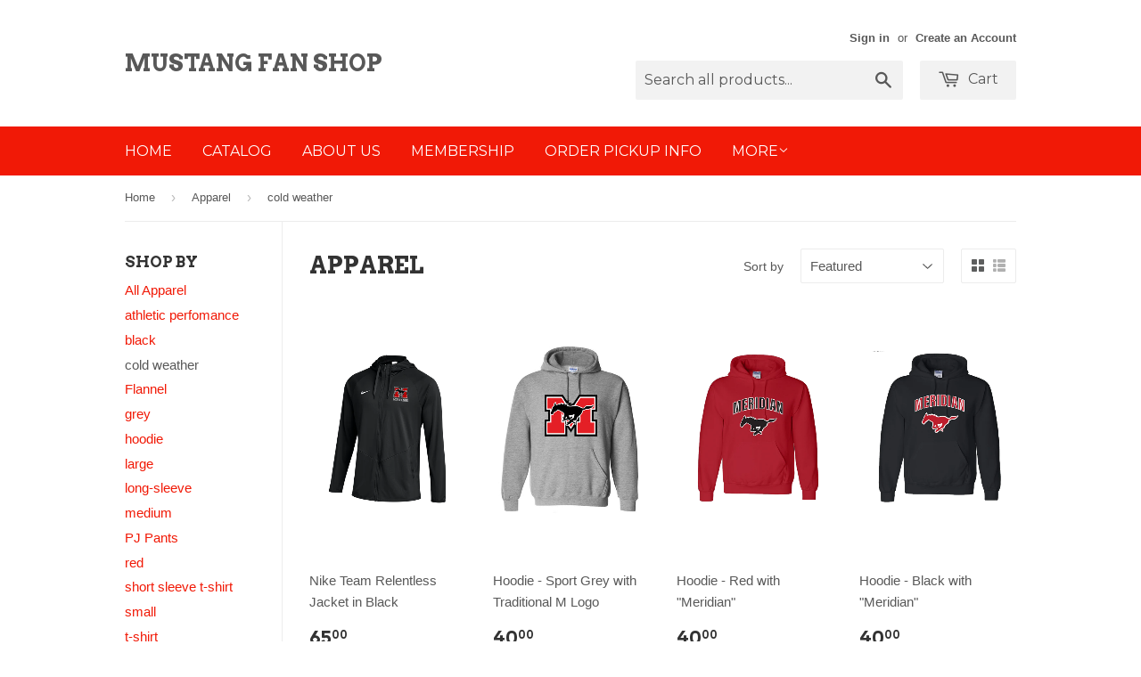

--- FILE ---
content_type: text/html; charset=utf-8
request_url: https://mustangfanshop.com/collections/frontpage/cold-weather
body_size: 14306
content:
<!doctype html>
<!--[if lt IE 7]><html class="no-js lt-ie9 lt-ie8 lt-ie7" lang="en"> <![endif]-->
<!--[if IE 7]><html class="no-js lt-ie9 lt-ie8" lang="en"> <![endif]-->
<!--[if IE 8]><html class="no-js lt-ie9" lang="en"> <![endif]-->
<!--[if IE 9 ]><html class="ie9 no-js"> <![endif]-->
<!--[if (gt IE 9)|!(IE)]><!--> <html class="no-touch no-js"> <!--<![endif]-->
<head>
<script src='//d1liekpayvooaz.cloudfront.net/apps/customizery/customizery.js?shop=mason-fan-shop.myshopify.com'></script>
  
  <!-- Basic page needs ================================================== -->
  <meta charset="utf-8">
  <meta http-equiv="X-UA-Compatible" content="IE=edge,chrome=1">

  

  <!-- Title and description ================================================== -->
  <title>
  Apparel &ndash; Tagged &quot;cold weather&quot; &ndash; Mustang Fan Shop
  </title>

  

  <!-- Product meta ================================================== -->
  
  <meta property="og:type" content="website">
  <meta property="og:title" content="Apparel">
  <meta property="og:url" content="https://mustangfanshop.com/collections/frontpage/cold-weather">
  


  <meta property="og:site_name" content="Mustang Fan Shop">

  

<meta name="twitter:card" content="summary">




  <!-- Helpers ================================================== -->
  <link rel="canonical" href="https://mustangfanshop.com/collections/frontpage/cold-weather">
  <meta name="viewport" content="width=device-width,initial-scale=1">

  
  <!-- Ajaxify Cart Plugin ================================================== -->
  <link href="//mustangfanshop.com/cdn/shop/t/7/assets/ajaxify.scss.css?v=140649924464081616531438748017" rel="stylesheet" type="text/css" media="all" />
  

  <!-- CSS ================================================== -->
  <link href="//mustangfanshop.com/cdn/shop/t/7/assets/timber.scss.css?v=139250538929621613061754533968" rel="stylesheet" type="text/css" media="all" />
  

  
    
    
    <link href="//fonts.googleapis.com/css?family=Arvo:700" rel="stylesheet" type="text/css" media="all" />
  


  
    
    
    <link href="//fonts.googleapis.com/css?family=Montserrat:400" rel="stylesheet" type="text/css" media="all" />
  



  <!-- Header hook for plugins ================================================== -->
  <script>window.performance && window.performance.mark && window.performance.mark('shopify.content_for_header.start');</script><meta id="shopify-digital-wallet" name="shopify-digital-wallet" content="/9283626/digital_wallets/dialog">
<meta name="shopify-checkout-api-token" content="a04075e74fade47691507f0dab6fd7ea">
<link rel="alternate" type="application/atom+xml" title="Feed" href="/collections/frontpage/cold-weather.atom" />
<link rel="alternate" type="application/json+oembed" href="https://mustangfanshop.com/collections/frontpage/cold-weather.oembed">
<script async="async" src="/checkouts/internal/preloads.js?locale=en-US"></script>
<link rel="preconnect" href="https://shop.app" crossorigin="anonymous">
<script async="async" src="https://shop.app/checkouts/internal/preloads.js?locale=en-US&shop_id=9283626" crossorigin="anonymous"></script>
<script id="shopify-features" type="application/json">{"accessToken":"a04075e74fade47691507f0dab6fd7ea","betas":["rich-media-storefront-analytics"],"domain":"mustangfanshop.com","predictiveSearch":true,"shopId":9283626,"locale":"en"}</script>
<script>var Shopify = Shopify || {};
Shopify.shop = "mason-fan-shop.myshopify.com";
Shopify.locale = "en";
Shopify.currency = {"active":"USD","rate":"1.0"};
Shopify.country = "US";
Shopify.theme = {"name":"Supply","id":53371715,"schema_name":null,"schema_version":null,"theme_store_id":679,"role":"main"};
Shopify.theme.handle = "null";
Shopify.theme.style = {"id":null,"handle":null};
Shopify.cdnHost = "mustangfanshop.com/cdn";
Shopify.routes = Shopify.routes || {};
Shopify.routes.root = "/";</script>
<script type="module">!function(o){(o.Shopify=o.Shopify||{}).modules=!0}(window);</script>
<script>!function(o){function n(){var o=[];function n(){o.push(Array.prototype.slice.apply(arguments))}return n.q=o,n}var t=o.Shopify=o.Shopify||{};t.loadFeatures=n(),t.autoloadFeatures=n()}(window);</script>
<script>
  window.ShopifyPay = window.ShopifyPay || {};
  window.ShopifyPay.apiHost = "shop.app\/pay";
  window.ShopifyPay.redirectState = null;
</script>
<script id="shop-js-analytics" type="application/json">{"pageType":"collection"}</script>
<script defer="defer" async type="module" src="//mustangfanshop.com/cdn/shopifycloud/shop-js/modules/v2/client.init-shop-cart-sync_BN7fPSNr.en.esm.js"></script>
<script defer="defer" async type="module" src="//mustangfanshop.com/cdn/shopifycloud/shop-js/modules/v2/chunk.common_Cbph3Kss.esm.js"></script>
<script defer="defer" async type="module" src="//mustangfanshop.com/cdn/shopifycloud/shop-js/modules/v2/chunk.modal_DKumMAJ1.esm.js"></script>
<script type="module">
  await import("//mustangfanshop.com/cdn/shopifycloud/shop-js/modules/v2/client.init-shop-cart-sync_BN7fPSNr.en.esm.js");
await import("//mustangfanshop.com/cdn/shopifycloud/shop-js/modules/v2/chunk.common_Cbph3Kss.esm.js");
await import("//mustangfanshop.com/cdn/shopifycloud/shop-js/modules/v2/chunk.modal_DKumMAJ1.esm.js");

  window.Shopify.SignInWithShop?.initShopCartSync?.({"fedCMEnabled":true,"windoidEnabled":true});

</script>
<script>
  window.Shopify = window.Shopify || {};
  if (!window.Shopify.featureAssets) window.Shopify.featureAssets = {};
  window.Shopify.featureAssets['shop-js'] = {"shop-cart-sync":["modules/v2/client.shop-cart-sync_CJVUk8Jm.en.esm.js","modules/v2/chunk.common_Cbph3Kss.esm.js","modules/v2/chunk.modal_DKumMAJ1.esm.js"],"init-fed-cm":["modules/v2/client.init-fed-cm_7Fvt41F4.en.esm.js","modules/v2/chunk.common_Cbph3Kss.esm.js","modules/v2/chunk.modal_DKumMAJ1.esm.js"],"init-shop-email-lookup-coordinator":["modules/v2/client.init-shop-email-lookup-coordinator_Cc088_bR.en.esm.js","modules/v2/chunk.common_Cbph3Kss.esm.js","modules/v2/chunk.modal_DKumMAJ1.esm.js"],"init-windoid":["modules/v2/client.init-windoid_hPopwJRj.en.esm.js","modules/v2/chunk.common_Cbph3Kss.esm.js","modules/v2/chunk.modal_DKumMAJ1.esm.js"],"shop-button":["modules/v2/client.shop-button_B0jaPSNF.en.esm.js","modules/v2/chunk.common_Cbph3Kss.esm.js","modules/v2/chunk.modal_DKumMAJ1.esm.js"],"shop-cash-offers":["modules/v2/client.shop-cash-offers_DPIskqss.en.esm.js","modules/v2/chunk.common_Cbph3Kss.esm.js","modules/v2/chunk.modal_DKumMAJ1.esm.js"],"shop-toast-manager":["modules/v2/client.shop-toast-manager_CK7RT69O.en.esm.js","modules/v2/chunk.common_Cbph3Kss.esm.js","modules/v2/chunk.modal_DKumMAJ1.esm.js"],"init-shop-cart-sync":["modules/v2/client.init-shop-cart-sync_BN7fPSNr.en.esm.js","modules/v2/chunk.common_Cbph3Kss.esm.js","modules/v2/chunk.modal_DKumMAJ1.esm.js"],"init-customer-accounts-sign-up":["modules/v2/client.init-customer-accounts-sign-up_CfPf4CXf.en.esm.js","modules/v2/client.shop-login-button_DeIztwXF.en.esm.js","modules/v2/chunk.common_Cbph3Kss.esm.js","modules/v2/chunk.modal_DKumMAJ1.esm.js"],"pay-button":["modules/v2/client.pay-button_CgIwFSYN.en.esm.js","modules/v2/chunk.common_Cbph3Kss.esm.js","modules/v2/chunk.modal_DKumMAJ1.esm.js"],"init-customer-accounts":["modules/v2/client.init-customer-accounts_DQ3x16JI.en.esm.js","modules/v2/client.shop-login-button_DeIztwXF.en.esm.js","modules/v2/chunk.common_Cbph3Kss.esm.js","modules/v2/chunk.modal_DKumMAJ1.esm.js"],"avatar":["modules/v2/client.avatar_BTnouDA3.en.esm.js"],"init-shop-for-new-customer-accounts":["modules/v2/client.init-shop-for-new-customer-accounts_CsZy_esa.en.esm.js","modules/v2/client.shop-login-button_DeIztwXF.en.esm.js","modules/v2/chunk.common_Cbph3Kss.esm.js","modules/v2/chunk.modal_DKumMAJ1.esm.js"],"shop-follow-button":["modules/v2/client.shop-follow-button_BRMJjgGd.en.esm.js","modules/v2/chunk.common_Cbph3Kss.esm.js","modules/v2/chunk.modal_DKumMAJ1.esm.js"],"checkout-modal":["modules/v2/client.checkout-modal_B9Drz_yf.en.esm.js","modules/v2/chunk.common_Cbph3Kss.esm.js","modules/v2/chunk.modal_DKumMAJ1.esm.js"],"shop-login-button":["modules/v2/client.shop-login-button_DeIztwXF.en.esm.js","modules/v2/chunk.common_Cbph3Kss.esm.js","modules/v2/chunk.modal_DKumMAJ1.esm.js"],"lead-capture":["modules/v2/client.lead-capture_DXYzFM3R.en.esm.js","modules/v2/chunk.common_Cbph3Kss.esm.js","modules/v2/chunk.modal_DKumMAJ1.esm.js"],"shop-login":["modules/v2/client.shop-login_CA5pJqmO.en.esm.js","modules/v2/chunk.common_Cbph3Kss.esm.js","modules/v2/chunk.modal_DKumMAJ1.esm.js"],"payment-terms":["modules/v2/client.payment-terms_BxzfvcZJ.en.esm.js","modules/v2/chunk.common_Cbph3Kss.esm.js","modules/v2/chunk.modal_DKumMAJ1.esm.js"]};
</script>
<script>(function() {
  var isLoaded = false;
  function asyncLoad() {
    if (isLoaded) return;
    isLoaded = true;
    var urls = ["\/\/d1liekpayvooaz.cloudfront.net\/apps\/customizery\/customizery.js?shop=mason-fan-shop.myshopify.com"];
    for (var i = 0; i < urls.length; i++) {
      var s = document.createElement('script');
      s.type = 'text/javascript';
      s.async = true;
      s.src = urls[i];
      var x = document.getElementsByTagName('script')[0];
      x.parentNode.insertBefore(s, x);
    }
  };
  if(window.attachEvent) {
    window.attachEvent('onload', asyncLoad);
  } else {
    window.addEventListener('load', asyncLoad, false);
  }
})();</script>
<script id="__st">var __st={"a":9283626,"offset":-18000,"reqid":"3b3112bd-6796-4546-a518-ffe4d60a0fc4-1769909075","pageurl":"mustangfanshop.com\/collections\/frontpage\/cold-weather","u":"66c74f8e3d4d","p":"collection","rtyp":"collection","rid":96179587};</script>
<script>window.ShopifyPaypalV4VisibilityTracking = true;</script>
<script id="captcha-bootstrap">!function(){'use strict';const t='contact',e='account',n='new_comment',o=[[t,t],['blogs',n],['comments',n],[t,'customer']],c=[[e,'customer_login'],[e,'guest_login'],[e,'recover_customer_password'],[e,'create_customer']],r=t=>t.map((([t,e])=>`form[action*='/${t}']:not([data-nocaptcha='true']) input[name='form_type'][value='${e}']`)).join(','),a=t=>()=>t?[...document.querySelectorAll(t)].map((t=>t.form)):[];function s(){const t=[...o],e=r(t);return a(e)}const i='password',u='form_key',d=['recaptcha-v3-token','g-recaptcha-response','h-captcha-response',i],f=()=>{try{return window.sessionStorage}catch{return}},m='__shopify_v',_=t=>t.elements[u];function p(t,e,n=!1){try{const o=window.sessionStorage,c=JSON.parse(o.getItem(e)),{data:r}=function(t){const{data:e,action:n}=t;return t[m]||n?{data:e,action:n}:{data:t,action:n}}(c);for(const[e,n]of Object.entries(r))t.elements[e]&&(t.elements[e].value=n);n&&o.removeItem(e)}catch(o){console.error('form repopulation failed',{error:o})}}const l='form_type',E='cptcha';function T(t){t.dataset[E]=!0}const w=window,h=w.document,L='Shopify',v='ce_forms',y='captcha';let A=!1;((t,e)=>{const n=(g='f06e6c50-85a8-45c8-87d0-21a2b65856fe',I='https://cdn.shopify.com/shopifycloud/storefront-forms-hcaptcha/ce_storefront_forms_captcha_hcaptcha.v1.5.2.iife.js',D={infoText:'Protected by hCaptcha',privacyText:'Privacy',termsText:'Terms'},(t,e,n)=>{const o=w[L][v],c=o.bindForm;if(c)return c(t,g,e,D).then(n);var r;o.q.push([[t,g,e,D],n]),r=I,A||(h.body.append(Object.assign(h.createElement('script'),{id:'captcha-provider',async:!0,src:r})),A=!0)});var g,I,D;w[L]=w[L]||{},w[L][v]=w[L][v]||{},w[L][v].q=[],w[L][y]=w[L][y]||{},w[L][y].protect=function(t,e){n(t,void 0,e),T(t)},Object.freeze(w[L][y]),function(t,e,n,w,h,L){const[v,y,A,g]=function(t,e,n){const i=e?o:[],u=t?c:[],d=[...i,...u],f=r(d),m=r(i),_=r(d.filter((([t,e])=>n.includes(e))));return[a(f),a(m),a(_),s()]}(w,h,L),I=t=>{const e=t.target;return e instanceof HTMLFormElement?e:e&&e.form},D=t=>v().includes(t);t.addEventListener('submit',(t=>{const e=I(t);if(!e)return;const n=D(e)&&!e.dataset.hcaptchaBound&&!e.dataset.recaptchaBound,o=_(e),c=g().includes(e)&&(!o||!o.value);(n||c)&&t.preventDefault(),c&&!n&&(function(t){try{if(!f())return;!function(t){const e=f();if(!e)return;const n=_(t);if(!n)return;const o=n.value;o&&e.removeItem(o)}(t);const e=Array.from(Array(32),(()=>Math.random().toString(36)[2])).join('');!function(t,e){_(t)||t.append(Object.assign(document.createElement('input'),{type:'hidden',name:u})),t.elements[u].value=e}(t,e),function(t,e){const n=f();if(!n)return;const o=[...t.querySelectorAll(`input[type='${i}']`)].map((({name:t})=>t)),c=[...d,...o],r={};for(const[a,s]of new FormData(t).entries())c.includes(a)||(r[a]=s);n.setItem(e,JSON.stringify({[m]:1,action:t.action,data:r}))}(t,e)}catch(e){console.error('failed to persist form',e)}}(e),e.submit())}));const S=(t,e)=>{t&&!t.dataset[E]&&(n(t,e.some((e=>e===t))),T(t))};for(const o of['focusin','change'])t.addEventListener(o,(t=>{const e=I(t);D(e)&&S(e,y())}));const B=e.get('form_key'),M=e.get(l),P=B&&M;t.addEventListener('DOMContentLoaded',(()=>{const t=y();if(P)for(const e of t)e.elements[l].value===M&&p(e,B);[...new Set([...A(),...v().filter((t=>'true'===t.dataset.shopifyCaptcha))])].forEach((e=>S(e,t)))}))}(h,new URLSearchParams(w.location.search),n,t,e,['guest_login'])})(!0,!0)}();</script>
<script integrity="sha256-4kQ18oKyAcykRKYeNunJcIwy7WH5gtpwJnB7kiuLZ1E=" data-source-attribution="shopify.loadfeatures" defer="defer" src="//mustangfanshop.com/cdn/shopifycloud/storefront/assets/storefront/load_feature-a0a9edcb.js" crossorigin="anonymous"></script>
<script crossorigin="anonymous" defer="defer" src="//mustangfanshop.com/cdn/shopifycloud/storefront/assets/shopify_pay/storefront-65b4c6d7.js?v=20250812"></script>
<script data-source-attribution="shopify.dynamic_checkout.dynamic.init">var Shopify=Shopify||{};Shopify.PaymentButton=Shopify.PaymentButton||{isStorefrontPortableWallets:!0,init:function(){window.Shopify.PaymentButton.init=function(){};var t=document.createElement("script");t.src="https://mustangfanshop.com/cdn/shopifycloud/portable-wallets/latest/portable-wallets.en.js",t.type="module",document.head.appendChild(t)}};
</script>
<script data-source-attribution="shopify.dynamic_checkout.buyer_consent">
  function portableWalletsHideBuyerConsent(e){var t=document.getElementById("shopify-buyer-consent"),n=document.getElementById("shopify-subscription-policy-button");t&&n&&(t.classList.add("hidden"),t.setAttribute("aria-hidden","true"),n.removeEventListener("click",e))}function portableWalletsShowBuyerConsent(e){var t=document.getElementById("shopify-buyer-consent"),n=document.getElementById("shopify-subscription-policy-button");t&&n&&(t.classList.remove("hidden"),t.removeAttribute("aria-hidden"),n.addEventListener("click",e))}window.Shopify?.PaymentButton&&(window.Shopify.PaymentButton.hideBuyerConsent=portableWalletsHideBuyerConsent,window.Shopify.PaymentButton.showBuyerConsent=portableWalletsShowBuyerConsent);
</script>
<script data-source-attribution="shopify.dynamic_checkout.cart.bootstrap">document.addEventListener("DOMContentLoaded",(function(){function t(){return document.querySelector("shopify-accelerated-checkout-cart, shopify-accelerated-checkout")}if(t())Shopify.PaymentButton.init();else{new MutationObserver((function(e,n){t()&&(Shopify.PaymentButton.init(),n.disconnect())})).observe(document.body,{childList:!0,subtree:!0})}}));
</script>
<link id="shopify-accelerated-checkout-styles" rel="stylesheet" media="screen" href="https://mustangfanshop.com/cdn/shopifycloud/portable-wallets/latest/accelerated-checkout-backwards-compat.css" crossorigin="anonymous">
<style id="shopify-accelerated-checkout-cart">
        #shopify-buyer-consent {
  margin-top: 1em;
  display: inline-block;
  width: 100%;
}

#shopify-buyer-consent.hidden {
  display: none;
}

#shopify-subscription-policy-button {
  background: none;
  border: none;
  padding: 0;
  text-decoration: underline;
  font-size: inherit;
  cursor: pointer;
}

#shopify-subscription-policy-button::before {
  box-shadow: none;
}

      </style>

<script>window.performance && window.performance.mark && window.performance.mark('shopify.content_for_header.end');</script>

  

<!--[if lt IE 9]>
<script src="//cdnjs.cloudflare.com/ajax/libs/html5shiv/3.7.2/html5shiv.min.js" type="text/javascript"></script>
<script src="//mustangfanshop.com/cdn/shop/t/7/assets/respond.min.js?v=52248677837542619231438748015" type="text/javascript"></script>
<link href="//mustangfanshop.com/cdn/shop/t/7/assets/respond-proxy.html" id="respond-proxy" rel="respond-proxy" />
<link href="//mustangfanshop.com/search?q=917e6de5845aba62339f384046af28b6" id="respond-redirect" rel="respond-redirect" />
<script src="//mustangfanshop.com/search?q=917e6de5845aba62339f384046af28b6" type="text/javascript"></script>
<![endif]-->
<!--[if (lte IE 9) ]><script src="//mustangfanshop.com/cdn/shop/t/7/assets/match-media.min.js?v=159635276924582161481438748015" type="text/javascript"></script><![endif]-->


  
  

  <script src="//ajax.googleapis.com/ajax/libs/jquery/1.11.0/jquery.min.js" type="text/javascript"></script>
  <script src="//mustangfanshop.com/cdn/shop/t/7/assets/modernizr.min.js?v=26620055551102246001438748015" type="text/javascript"></script>

<meta property="og:image" content="https://cdn.shopify.com/s/files/1/0928/3626/collections/Black_Hoodie_2021.jpg?v=1756562292" />
<meta property="og:image:secure_url" content="https://cdn.shopify.com/s/files/1/0928/3626/collections/Black_Hoodie_2021.jpg?v=1756562292" />
<meta property="og:image:width" content="1000" />
<meta property="og:image:height" content="1000" />
<meta property="og:image:alt" content="Apparel" />
<link href="https://monorail-edge.shopifysvc.com" rel="dns-prefetch">
<script>(function(){if ("sendBeacon" in navigator && "performance" in window) {try {var session_token_from_headers = performance.getEntriesByType('navigation')[0].serverTiming.find(x => x.name == '_s').description;} catch {var session_token_from_headers = undefined;}var session_cookie_matches = document.cookie.match(/_shopify_s=([^;]*)/);var session_token_from_cookie = session_cookie_matches && session_cookie_matches.length === 2 ? session_cookie_matches[1] : "";var session_token = session_token_from_headers || session_token_from_cookie || "";function handle_abandonment_event(e) {var entries = performance.getEntries().filter(function(entry) {return /monorail-edge.shopifysvc.com/.test(entry.name);});if (!window.abandonment_tracked && entries.length === 0) {window.abandonment_tracked = true;var currentMs = Date.now();var navigation_start = performance.timing.navigationStart;var payload = {shop_id: 9283626,url: window.location.href,navigation_start,duration: currentMs - navigation_start,session_token,page_type: "collection"};window.navigator.sendBeacon("https://monorail-edge.shopifysvc.com/v1/produce", JSON.stringify({schema_id: "online_store_buyer_site_abandonment/1.1",payload: payload,metadata: {event_created_at_ms: currentMs,event_sent_at_ms: currentMs}}));}}window.addEventListener('pagehide', handle_abandonment_event);}}());</script>
<script id="web-pixels-manager-setup">(function e(e,d,r,n,o){if(void 0===o&&(o={}),!Boolean(null===(a=null===(i=window.Shopify)||void 0===i?void 0:i.analytics)||void 0===a?void 0:a.replayQueue)){var i,a;window.Shopify=window.Shopify||{};var t=window.Shopify;t.analytics=t.analytics||{};var s=t.analytics;s.replayQueue=[],s.publish=function(e,d,r){return s.replayQueue.push([e,d,r]),!0};try{self.performance.mark("wpm:start")}catch(e){}var l=function(){var e={modern:/Edge?\/(1{2}[4-9]|1[2-9]\d|[2-9]\d{2}|\d{4,})\.\d+(\.\d+|)|Firefox\/(1{2}[4-9]|1[2-9]\d|[2-9]\d{2}|\d{4,})\.\d+(\.\d+|)|Chrom(ium|e)\/(9{2}|\d{3,})\.\d+(\.\d+|)|(Maci|X1{2}).+ Version\/(15\.\d+|(1[6-9]|[2-9]\d|\d{3,})\.\d+)([,.]\d+|)( \(\w+\)|)( Mobile\/\w+|) Safari\/|Chrome.+OPR\/(9{2}|\d{3,})\.\d+\.\d+|(CPU[ +]OS|iPhone[ +]OS|CPU[ +]iPhone|CPU IPhone OS|CPU iPad OS)[ +]+(15[._]\d+|(1[6-9]|[2-9]\d|\d{3,})[._]\d+)([._]\d+|)|Android:?[ /-](13[3-9]|1[4-9]\d|[2-9]\d{2}|\d{4,})(\.\d+|)(\.\d+|)|Android.+Firefox\/(13[5-9]|1[4-9]\d|[2-9]\d{2}|\d{4,})\.\d+(\.\d+|)|Android.+Chrom(ium|e)\/(13[3-9]|1[4-9]\d|[2-9]\d{2}|\d{4,})\.\d+(\.\d+|)|SamsungBrowser\/([2-9]\d|\d{3,})\.\d+/,legacy:/Edge?\/(1[6-9]|[2-9]\d|\d{3,})\.\d+(\.\d+|)|Firefox\/(5[4-9]|[6-9]\d|\d{3,})\.\d+(\.\d+|)|Chrom(ium|e)\/(5[1-9]|[6-9]\d|\d{3,})\.\d+(\.\d+|)([\d.]+$|.*Safari\/(?![\d.]+ Edge\/[\d.]+$))|(Maci|X1{2}).+ Version\/(10\.\d+|(1[1-9]|[2-9]\d|\d{3,})\.\d+)([,.]\d+|)( \(\w+\)|)( Mobile\/\w+|) Safari\/|Chrome.+OPR\/(3[89]|[4-9]\d|\d{3,})\.\d+\.\d+|(CPU[ +]OS|iPhone[ +]OS|CPU[ +]iPhone|CPU IPhone OS|CPU iPad OS)[ +]+(10[._]\d+|(1[1-9]|[2-9]\d|\d{3,})[._]\d+)([._]\d+|)|Android:?[ /-](13[3-9]|1[4-9]\d|[2-9]\d{2}|\d{4,})(\.\d+|)(\.\d+|)|Mobile Safari.+OPR\/([89]\d|\d{3,})\.\d+\.\d+|Android.+Firefox\/(13[5-9]|1[4-9]\d|[2-9]\d{2}|\d{4,})\.\d+(\.\d+|)|Android.+Chrom(ium|e)\/(13[3-9]|1[4-9]\d|[2-9]\d{2}|\d{4,})\.\d+(\.\d+|)|Android.+(UC? ?Browser|UCWEB|U3)[ /]?(15\.([5-9]|\d{2,})|(1[6-9]|[2-9]\d|\d{3,})\.\d+)\.\d+|SamsungBrowser\/(5\.\d+|([6-9]|\d{2,})\.\d+)|Android.+MQ{2}Browser\/(14(\.(9|\d{2,})|)|(1[5-9]|[2-9]\d|\d{3,})(\.\d+|))(\.\d+|)|K[Aa][Ii]OS\/(3\.\d+|([4-9]|\d{2,})\.\d+)(\.\d+|)/},d=e.modern,r=e.legacy,n=navigator.userAgent;return n.match(d)?"modern":n.match(r)?"legacy":"unknown"}(),u="modern"===l?"modern":"legacy",c=(null!=n?n:{modern:"",legacy:""})[u],f=function(e){return[e.baseUrl,"/wpm","/b",e.hashVersion,"modern"===e.buildTarget?"m":"l",".js"].join("")}({baseUrl:d,hashVersion:r,buildTarget:u}),m=function(e){var d=e.version,r=e.bundleTarget,n=e.surface,o=e.pageUrl,i=e.monorailEndpoint;return{emit:function(e){var a=e.status,t=e.errorMsg,s=(new Date).getTime(),l=JSON.stringify({metadata:{event_sent_at_ms:s},events:[{schema_id:"web_pixels_manager_load/3.1",payload:{version:d,bundle_target:r,page_url:o,status:a,surface:n,error_msg:t},metadata:{event_created_at_ms:s}}]});if(!i)return console&&console.warn&&console.warn("[Web Pixels Manager] No Monorail endpoint provided, skipping logging."),!1;try{return self.navigator.sendBeacon.bind(self.navigator)(i,l)}catch(e){}var u=new XMLHttpRequest;try{return u.open("POST",i,!0),u.setRequestHeader("Content-Type","text/plain"),u.send(l),!0}catch(e){return console&&console.warn&&console.warn("[Web Pixels Manager] Got an unhandled error while logging to Monorail."),!1}}}}({version:r,bundleTarget:l,surface:e.surface,pageUrl:self.location.href,monorailEndpoint:e.monorailEndpoint});try{o.browserTarget=l,function(e){var d=e.src,r=e.async,n=void 0===r||r,o=e.onload,i=e.onerror,a=e.sri,t=e.scriptDataAttributes,s=void 0===t?{}:t,l=document.createElement("script"),u=document.querySelector("head"),c=document.querySelector("body");if(l.async=n,l.src=d,a&&(l.integrity=a,l.crossOrigin="anonymous"),s)for(var f in s)if(Object.prototype.hasOwnProperty.call(s,f))try{l.dataset[f]=s[f]}catch(e){}if(o&&l.addEventListener("load",o),i&&l.addEventListener("error",i),u)u.appendChild(l);else{if(!c)throw new Error("Did not find a head or body element to append the script");c.appendChild(l)}}({src:f,async:!0,onload:function(){if(!function(){var e,d;return Boolean(null===(d=null===(e=window.Shopify)||void 0===e?void 0:e.analytics)||void 0===d?void 0:d.initialized)}()){var d=window.webPixelsManager.init(e)||void 0;if(d){var r=window.Shopify.analytics;r.replayQueue.forEach((function(e){var r=e[0],n=e[1],o=e[2];d.publishCustomEvent(r,n,o)})),r.replayQueue=[],r.publish=d.publishCustomEvent,r.visitor=d.visitor,r.initialized=!0}}},onerror:function(){return m.emit({status:"failed",errorMsg:"".concat(f," has failed to load")})},sri:function(e){var d=/^sha384-[A-Za-z0-9+/=]+$/;return"string"==typeof e&&d.test(e)}(c)?c:"",scriptDataAttributes:o}),m.emit({status:"loading"})}catch(e){m.emit({status:"failed",errorMsg:(null==e?void 0:e.message)||"Unknown error"})}}})({shopId: 9283626,storefrontBaseUrl: "https://mustangfanshop.com",extensionsBaseUrl: "https://extensions.shopifycdn.com/cdn/shopifycloud/web-pixels-manager",monorailEndpoint: "https://monorail-edge.shopifysvc.com/unstable/produce_batch",surface: "storefront-renderer",enabledBetaFlags: ["2dca8a86"],webPixelsConfigList: [{"id":"shopify-app-pixel","configuration":"{}","eventPayloadVersion":"v1","runtimeContext":"STRICT","scriptVersion":"0450","apiClientId":"shopify-pixel","type":"APP","privacyPurposes":["ANALYTICS","MARKETING"]},{"id":"shopify-custom-pixel","eventPayloadVersion":"v1","runtimeContext":"LAX","scriptVersion":"0450","apiClientId":"shopify-pixel","type":"CUSTOM","privacyPurposes":["ANALYTICS","MARKETING"]}],isMerchantRequest: false,initData: {"shop":{"name":"Mustang Fan Shop","paymentSettings":{"currencyCode":"USD"},"myshopifyDomain":"mason-fan-shop.myshopify.com","countryCode":"US","storefrontUrl":"https:\/\/mustangfanshop.com"},"customer":null,"cart":null,"checkout":null,"productVariants":[],"purchasingCompany":null},},"https://mustangfanshop.com/cdn","1d2a099fw23dfb22ep557258f5m7a2edbae",{"modern":"","legacy":""},{"shopId":"9283626","storefrontBaseUrl":"https:\/\/mustangfanshop.com","extensionBaseUrl":"https:\/\/extensions.shopifycdn.com\/cdn\/shopifycloud\/web-pixels-manager","surface":"storefront-renderer","enabledBetaFlags":"[\"2dca8a86\"]","isMerchantRequest":"false","hashVersion":"1d2a099fw23dfb22ep557258f5m7a2edbae","publish":"custom","events":"[[\"page_viewed\",{}],[\"collection_viewed\",{\"collection\":{\"id\":\"96179587\",\"title\":\"Apparel\",\"productVariants\":[{\"price\":{\"amount\":65.0,\"currencyCode\":\"USD\"},\"product\":{\"title\":\"Nike Team Relentless Jacket in Black\",\"vendor\":\"Mustang Fan Shop\",\"id\":\"10164467499286\",\"untranslatedTitle\":\"Nike Team Relentless Jacket in Black\",\"url\":\"\/products\/nike-team-relentless-jacket\",\"type\":\"APPAREL\"},\"id\":\"50441178480918\",\"image\":{\"src\":\"\/\/mustangfanshop.com\/cdn\/shop\/files\/NikeTeamHoodedRelentlessFullZipJacket.png?v=1756562820\"},\"sku\":null,\"title\":\"S\",\"untranslatedTitle\":\"S\"},{\"price\":{\"amount\":40.0,\"currencyCode\":\"USD\"},\"product\":{\"title\":\"Hoodie - Sport Grey with Traditional M Logo\",\"vendor\":\"Mustang Fan Shop\",\"id\":\"6712153342063\",\"untranslatedTitle\":\"Hoodie - Sport Grey with Traditional M Logo\",\"url\":\"\/products\/copy-of-hoodie-in-red-with-meridian-mustangs\",\"type\":\"APPAREL\"},\"id\":\"39832059969647\",\"image\":{\"src\":\"\/\/mustangfanshop.com\/cdn\/shop\/products\/2022Proof-MustangGreyShirts-3.jpg?v=1661133255\"},\"sku\":null,\"title\":\"S\",\"untranslatedTitle\":\"S\"},{\"price\":{\"amount\":40.0,\"currencyCode\":\"USD\"},\"product\":{\"title\":\"Hoodie - Red with \\\"Meridian\\\"\",\"vendor\":\"Mustang Fan Shop\",\"id\":\"8810579951894\",\"untranslatedTitle\":\"Hoodie - Red with \\\"Meridian\\\"\",\"url\":\"\/products\/copy-of-hoodie-red-with-meridian-mustangs\",\"type\":\"APPAREL\"},\"id\":\"46786749006102\",\"image\":{\"src\":\"\/\/mustangfanshop.com\/cdn\/shop\/files\/RedSweatcopy.png?v=1699130855\"},\"sku\":null,\"title\":\"S\",\"untranslatedTitle\":\"S\"},{\"price\":{\"amount\":40.0,\"currencyCode\":\"USD\"},\"product\":{\"title\":\"Hoodie - Black with \\\"Meridian\\\"\",\"vendor\":\"Mustang Fan Shop\",\"id\":\"8810571038998\",\"untranslatedTitle\":\"Hoodie - Black with \\\"Meridian\\\"\",\"url\":\"\/products\/copy-of-hoodie-black-with-meridian-mustangs\",\"type\":\"APPAREL\"},\"id\":\"46786712076566\",\"image\":{\"src\":\"\/\/mustangfanshop.com\/cdn\/shop\/files\/BlackSweatcopy.png?v=1699130894\"},\"sku\":null,\"title\":\"S\",\"untranslatedTitle\":\"S\"},{\"price\":{\"amount\":40.0,\"currencyCode\":\"USD\"},\"product\":{\"title\":\"Hoodie - Red with \\\"Meridian Mustangs\\\"\",\"vendor\":\"Mustang Fan Shop\",\"id\":\"6712151605359\",\"untranslatedTitle\":\"Hoodie - Red with \\\"Meridian Mustangs\\\"\",\"url\":\"\/products\/copy-of-hoodie-in-black-with-meridian-mustangs\",\"type\":\"APPAREL\"},\"id\":\"39832057806959\",\"image\":{\"src\":\"\/\/mustangfanshop.com\/cdn\/shop\/products\/Redhoodie2021.jpg?v=1625153136\"},\"sku\":null,\"title\":\"S\",\"untranslatedTitle\":\"S\"},{\"price\":{\"amount\":35.0,\"currencyCode\":\"USD\"},\"product\":{\"title\":\"Flannel PJ Pants - Kingston Plaid\",\"vendor\":\"Mustang Fan Shop\",\"id\":\"8452781506838\",\"untranslatedTitle\":\"Flannel PJ Pants - Kingston Plaid\",\"url\":\"\/products\/flannel-pj-pants-kingston-plaid\",\"type\":\"APPAREL\"},\"id\":\"45577137488150\",\"image\":{\"src\":\"\/\/mustangfanshop.com\/cdn\/shop\/files\/FlannelPants_f6b676bb-3786-436b-840e-5a7e66218b45.jpg?v=1691458402\"},\"sku\":\"\",\"title\":\"XL\",\"untranslatedTitle\":\"XL\"},{\"price\":{\"amount\":35.0,\"currencyCode\":\"USD\"},\"product\":{\"title\":\"Flannel PJ Pants (Heritage Garnet Plaid)\",\"vendor\":\"Mustang Fan Shop\",\"id\":\"7042645753967\",\"untranslatedTitle\":\"Flannel PJ Pants (Heritage Garnet Plaid)\",\"url\":\"\/products\/flannel-pj-pants-heritage-garnet-plaid\",\"type\":\"\"},\"id\":\"40920085561455\",\"image\":{\"src\":\"\/\/mustangfanshop.com\/cdn\/shop\/products\/FlannelPantsHeritageGarnetPlaid.jpg?v=1661305362\"},\"sku\":\"\",\"title\":\"XL\",\"untranslatedTitle\":\"XL\"},{\"price\":{\"amount\":25.0,\"currencyCode\":\"USD\"},\"product\":{\"title\":\"Long Sleeve T-Shirt - Black with \\\"Meridian Mustangs\\\"\",\"vendor\":\"Mustang Fan Shop\",\"id\":\"6715039121519\",\"untranslatedTitle\":\"Long Sleeve T-Shirt - Black with \\\"Meridian Mustangs\\\"\",\"url\":\"\/products\/copy-of-long-sleeved-t-shirt-red-with-meridian-mustangs\",\"type\":\"APPAREL\"},\"id\":\"39836938403951\",\"image\":{\"src\":\"\/\/mustangfanshop.com\/cdn\/shop\/products\/BlackLST-shirt2021.jpg?v=1625661316\"},\"sku\":\"\",\"title\":\"S\",\"untranslatedTitle\":\"S\"}]}}]]"});</script><script>
  window.ShopifyAnalytics = window.ShopifyAnalytics || {};
  window.ShopifyAnalytics.meta = window.ShopifyAnalytics.meta || {};
  window.ShopifyAnalytics.meta.currency = 'USD';
  var meta = {"products":[{"id":10164467499286,"gid":"gid:\/\/shopify\/Product\/10164467499286","vendor":"Mustang Fan Shop","type":"APPAREL","handle":"nike-team-relentless-jacket","variants":[{"id":50441178480918,"price":6500,"name":"Nike Team Relentless Jacket in Black - S","public_title":"S","sku":null},{"id":50441178513686,"price":6500,"name":"Nike Team Relentless Jacket in Black - M","public_title":"M","sku":null},{"id":50441178546454,"price":6500,"name":"Nike Team Relentless Jacket in Black - L","public_title":"L","sku":null},{"id":50441178579222,"price":6500,"name":"Nike Team Relentless Jacket in Black - XL","public_title":"XL","sku":null}],"remote":false},{"id":6712153342063,"gid":"gid:\/\/shopify\/Product\/6712153342063","vendor":"Mustang Fan Shop","type":"APPAREL","handle":"copy-of-hoodie-in-red-with-meridian-mustangs","variants":[{"id":39832059969647,"price":4000,"name":"Hoodie - Sport Grey with Traditional M Logo - S","public_title":"S","sku":null},{"id":39832060002415,"price":4000,"name":"Hoodie - Sport Grey with Traditional M Logo - M","public_title":"M","sku":null},{"id":39832060035183,"price":4000,"name":"Hoodie - Sport Grey with Traditional M Logo - L","public_title":"L","sku":null},{"id":39832060067951,"price":4000,"name":"Hoodie - Sport Grey with Traditional M Logo - XL","public_title":"XL","sku":null},{"id":39832060100719,"price":4000,"name":"Hoodie - Sport Grey with Traditional M Logo - 2XL","public_title":"2XL","sku":null}],"remote":false},{"id":8810579951894,"gid":"gid:\/\/shopify\/Product\/8810579951894","vendor":"Mustang Fan Shop","type":"APPAREL","handle":"copy-of-hoodie-red-with-meridian-mustangs","variants":[{"id":46786749006102,"price":4000,"name":"Hoodie - Red with \"Meridian\" - S","public_title":"S","sku":null},{"id":46786749038870,"price":4000,"name":"Hoodie - Red with \"Meridian\" - M","public_title":"M","sku":null},{"id":46786749071638,"price":4000,"name":"Hoodie - Red with \"Meridian\" - L","public_title":"L","sku":null},{"id":46786749104406,"price":4000,"name":"Hoodie - Red with \"Meridian\" - XL","public_title":"XL","sku":null},{"id":46786749137174,"price":4000,"name":"Hoodie - Red with \"Meridian\" - XXL","public_title":"XXL","sku":null}],"remote":false},{"id":8810571038998,"gid":"gid:\/\/shopify\/Product\/8810571038998","vendor":"Mustang Fan Shop","type":"APPAREL","handle":"copy-of-hoodie-black-with-meridian-mustangs","variants":[{"id":46786712076566,"price":4000,"name":"Hoodie - Black with \"Meridian\" - S","public_title":"S","sku":null},{"id":46786712207638,"price":4000,"name":"Hoodie - Black with \"Meridian\" - XXL","public_title":"XXL","sku":null}],"remote":false},{"id":6712151605359,"gid":"gid:\/\/shopify\/Product\/6712151605359","vendor":"Mustang Fan Shop","type":"APPAREL","handle":"copy-of-hoodie-in-black-with-meridian-mustangs","variants":[{"id":39832057806959,"price":4000,"name":"Hoodie - Red with \"Meridian Mustangs\" - S","public_title":"S","sku":null},{"id":39832057938031,"price":4000,"name":"Hoodie - Red with \"Meridian Mustangs\" - XXL","public_title":"XXL","sku":null}],"remote":false},{"id":8452781506838,"gid":"gid:\/\/shopify\/Product\/8452781506838","vendor":"Mustang Fan Shop","type":"APPAREL","handle":"flannel-pj-pants-kingston-plaid","variants":[{"id":45577137488150,"price":3500,"name":"Flannel PJ Pants - Kingston Plaid - XL","public_title":"XL","sku":""},{"id":46786416017686,"price":3500,"name":"Flannel PJ Pants - Kingston Plaid - XXL","public_title":"XXL","sku":""}],"remote":false},{"id":7042645753967,"gid":"gid:\/\/shopify\/Product\/7042645753967","vendor":"Mustang Fan Shop","type":"","handle":"flannel-pj-pants-heritage-garnet-plaid","variants":[{"id":40920085561455,"price":3500,"name":"Flannel PJ Pants (Heritage Garnet Plaid) - XL","public_title":"XL","sku":""}],"remote":false},{"id":6715039121519,"gid":"gid:\/\/shopify\/Product\/6715039121519","vendor":"Mustang Fan Shop","type":"APPAREL","handle":"copy-of-long-sleeved-t-shirt-red-with-meridian-mustangs","variants":[{"id":39836938403951,"price":2500,"name":"Long Sleeve T-Shirt - Black with \"Meridian Mustangs\" - S","public_title":"S","sku":""}],"remote":false}],"page":{"pageType":"collection","resourceType":"collection","resourceId":96179587,"requestId":"3b3112bd-6796-4546-a518-ffe4d60a0fc4-1769909075"}};
  for (var attr in meta) {
    window.ShopifyAnalytics.meta[attr] = meta[attr];
  }
</script>
<script class="analytics">
  (function () {
    var customDocumentWrite = function(content) {
      var jquery = null;

      if (window.jQuery) {
        jquery = window.jQuery;
      } else if (window.Checkout && window.Checkout.$) {
        jquery = window.Checkout.$;
      }

      if (jquery) {
        jquery('body').append(content);
      }
    };

    var hasLoggedConversion = function(token) {
      if (token) {
        return document.cookie.indexOf('loggedConversion=' + token) !== -1;
      }
      return false;
    }

    var setCookieIfConversion = function(token) {
      if (token) {
        var twoMonthsFromNow = new Date(Date.now());
        twoMonthsFromNow.setMonth(twoMonthsFromNow.getMonth() + 2);

        document.cookie = 'loggedConversion=' + token + '; expires=' + twoMonthsFromNow;
      }
    }

    var trekkie = window.ShopifyAnalytics.lib = window.trekkie = window.trekkie || [];
    if (trekkie.integrations) {
      return;
    }
    trekkie.methods = [
      'identify',
      'page',
      'ready',
      'track',
      'trackForm',
      'trackLink'
    ];
    trekkie.factory = function(method) {
      return function() {
        var args = Array.prototype.slice.call(arguments);
        args.unshift(method);
        trekkie.push(args);
        return trekkie;
      };
    };
    for (var i = 0; i < trekkie.methods.length; i++) {
      var key = trekkie.methods[i];
      trekkie[key] = trekkie.factory(key);
    }
    trekkie.load = function(config) {
      trekkie.config = config || {};
      trekkie.config.initialDocumentCookie = document.cookie;
      var first = document.getElementsByTagName('script')[0];
      var script = document.createElement('script');
      script.type = 'text/javascript';
      script.onerror = function(e) {
        var scriptFallback = document.createElement('script');
        scriptFallback.type = 'text/javascript';
        scriptFallback.onerror = function(error) {
                var Monorail = {
      produce: function produce(monorailDomain, schemaId, payload) {
        var currentMs = new Date().getTime();
        var event = {
          schema_id: schemaId,
          payload: payload,
          metadata: {
            event_created_at_ms: currentMs,
            event_sent_at_ms: currentMs
          }
        };
        return Monorail.sendRequest("https://" + monorailDomain + "/v1/produce", JSON.stringify(event));
      },
      sendRequest: function sendRequest(endpointUrl, payload) {
        // Try the sendBeacon API
        if (window && window.navigator && typeof window.navigator.sendBeacon === 'function' && typeof window.Blob === 'function' && !Monorail.isIos12()) {
          var blobData = new window.Blob([payload], {
            type: 'text/plain'
          });

          if (window.navigator.sendBeacon(endpointUrl, blobData)) {
            return true;
          } // sendBeacon was not successful

        } // XHR beacon

        var xhr = new XMLHttpRequest();

        try {
          xhr.open('POST', endpointUrl);
          xhr.setRequestHeader('Content-Type', 'text/plain');
          xhr.send(payload);
        } catch (e) {
          console.log(e);
        }

        return false;
      },
      isIos12: function isIos12() {
        return window.navigator.userAgent.lastIndexOf('iPhone; CPU iPhone OS 12_') !== -1 || window.navigator.userAgent.lastIndexOf('iPad; CPU OS 12_') !== -1;
      }
    };
    Monorail.produce('monorail-edge.shopifysvc.com',
      'trekkie_storefront_load_errors/1.1',
      {shop_id: 9283626,
      theme_id: 53371715,
      app_name: "storefront",
      context_url: window.location.href,
      source_url: "//mustangfanshop.com/cdn/s/trekkie.storefront.c59ea00e0474b293ae6629561379568a2d7c4bba.min.js"});

        };
        scriptFallback.async = true;
        scriptFallback.src = '//mustangfanshop.com/cdn/s/trekkie.storefront.c59ea00e0474b293ae6629561379568a2d7c4bba.min.js';
        first.parentNode.insertBefore(scriptFallback, first);
      };
      script.async = true;
      script.src = '//mustangfanshop.com/cdn/s/trekkie.storefront.c59ea00e0474b293ae6629561379568a2d7c4bba.min.js';
      first.parentNode.insertBefore(script, first);
    };
    trekkie.load(
      {"Trekkie":{"appName":"storefront","development":false,"defaultAttributes":{"shopId":9283626,"isMerchantRequest":null,"themeId":53371715,"themeCityHash":"15646868745065395965","contentLanguage":"en","currency":"USD","eventMetadataId":"40607ca8-16ae-485b-b8bf-a5c7b56bee34"},"isServerSideCookieWritingEnabled":true,"monorailRegion":"shop_domain","enabledBetaFlags":["65f19447","b5387b81"]},"Session Attribution":{},"S2S":{"facebookCapiEnabled":false,"source":"trekkie-storefront-renderer","apiClientId":580111}}
    );

    var loaded = false;
    trekkie.ready(function() {
      if (loaded) return;
      loaded = true;

      window.ShopifyAnalytics.lib = window.trekkie;

      var originalDocumentWrite = document.write;
      document.write = customDocumentWrite;
      try { window.ShopifyAnalytics.merchantGoogleAnalytics.call(this); } catch(error) {};
      document.write = originalDocumentWrite;

      window.ShopifyAnalytics.lib.page(null,{"pageType":"collection","resourceType":"collection","resourceId":96179587,"requestId":"3b3112bd-6796-4546-a518-ffe4d60a0fc4-1769909075","shopifyEmitted":true});

      var match = window.location.pathname.match(/checkouts\/(.+)\/(thank_you|post_purchase)/)
      var token = match? match[1]: undefined;
      if (!hasLoggedConversion(token)) {
        setCookieIfConversion(token);
        window.ShopifyAnalytics.lib.track("Viewed Product Category",{"currency":"USD","category":"Collection: frontpage","collectionName":"frontpage","collectionId":96179587,"nonInteraction":true},undefined,undefined,{"shopifyEmitted":true});
      }
    });


        var eventsListenerScript = document.createElement('script');
        eventsListenerScript.async = true;
        eventsListenerScript.src = "//mustangfanshop.com/cdn/shopifycloud/storefront/assets/shop_events_listener-3da45d37.js";
        document.getElementsByTagName('head')[0].appendChild(eventsListenerScript);

})();</script>
<script
  defer
  src="https://mustangfanshop.com/cdn/shopifycloud/perf-kit/shopify-perf-kit-3.1.0.min.js"
  data-application="storefront-renderer"
  data-shop-id="9283626"
  data-render-region="gcp-us-central1"
  data-page-type="collection"
  data-theme-instance-id="53371715"
  data-theme-name=""
  data-theme-version=""
  data-monorail-region="shop_domain"
  data-resource-timing-sampling-rate="10"
  data-shs="true"
  data-shs-beacon="true"
  data-shs-export-with-fetch="true"
  data-shs-logs-sample-rate="1"
  data-shs-beacon-endpoint="https://mustangfanshop.com/api/collect"
></script>
</head>

<body id="apparel" class="template-collection" >

  <header class="site-header" role="banner">
    <div class="wrapper">

      <div class="grid--full">
        <div class="grid-item large--one-half">
          
            <div class="h1 header-logo" itemscope itemtype="http://schema.org/Organization">
          
            
              <a href="/" itemprop="url">Mustang Fan Shop</a>
            
          
            </div>
          
        </div>

        <div class="grid-item large--one-half text-center large--text-right">
          
            <div class="site-header--text-links medium-down--hide">
              

              
                <span class="site-header--meta-links medium-down--hide">
                  
                    <a href="https://mustangfanshop.com/customer_authentication/redirect?locale=en&amp;region_country=US" id="customer_login_link">Sign in</a>
                    
                    <span class="site-header--spacer">or</span>
                    <a href="https://shopify.com/9283626/account?locale=en" id="customer_register_link">Create an Account</a>
                    
                  
                </span>
              
            </div>

            <br class="medium-down--hide">
          

          <form action="/search" method="get" class="search-bar" role="search">
  <input type="hidden" name="type" value="product">

  <input type="search" name="q" value="" placeholder="Search all products..." aria-label="Search all products...">
  <button type="submit" class="search-bar--submit icon-fallback-text">
    <span class="icon icon-search" aria-hidden="true"></span>
    <span class="fallback-text">Search</span>
  </button>
</form>


          <a href="/cart" class="header-cart-btn cart-toggle">
            <span class="icon icon-cart"></span>
            Cart <span class="cart-count cart-badge--desktop hidden-count">0</span>
          </a>
        </div>
      </div>

    </div>
  </header>

  <nav class="nav-bar" role="navigation">
    <div class="wrapper">
      <form action="/search" method="get" class="search-bar" role="search">
  <input type="hidden" name="type" value="product">

  <input type="search" name="q" value="" placeholder="Search all products..." aria-label="Search all products...">
  <button type="submit" class="search-bar--submit icon-fallback-text">
    <span class="icon icon-search" aria-hidden="true"></span>
    <span class="fallback-text">Search</span>
  </button>
</form>

      <ul class="site-nav" id="accessibleNav">
  
  
    
    
      <li >
        <a href="/">Home</a>
      </li>
    
  
    
    
      <li >
        <a href="/collections/all">Catalog</a>
      </li>
    
  
    
    
      <li >
        <a href="/pages/about-us">About Us</a>
      </li>
    
  
    
    
      <li >
        <a href="/products/membership-with-free-directory">Membership</a>
      </li>
    
  
    
    
      <li >
        <a href="/pages/order-pickup-information">Order Pickup Info</a>
      </li>
    
  
    
    
      <li >
        <a href="/pages/policy-on-spirit-wear-refunds-and-exchanges">Spirit Wear Refunds and Exchanges</a>
      </li>
    
  

  
    
      <li class="customer-navlink large--hide"><a href="https://mustangfanshop.com/customer_authentication/redirect?locale=en&amp;region_country=US" id="customer_login_link">Sign in</a></li>
      
      <li class="customer-navlink large--hide"><a href="https://shopify.com/9283626/account?locale=en" id="customer_register_link">Create an Account</a></li>
      
    
  
</ul>

    </div>
  </nav>

  <div id="mobileNavBar">
    <div class="display-table-cell">
      <a class="menu-toggle mobileNavBar-link">Menu</a>
    </div>
    <div class="display-table-cell">
      <a href="/cart" class="cart-toggle mobileNavBar-link">
        <span class="icon icon-cart"></span>
        Cart <span class="cart-count hidden-count">0</span>
      </a>
    </div>
  </div>

  <main class="wrapper main-content" role="main">

    





<nav class="breadcrumb" role="navigation" aria-label="breadcrumbs">
  <a href="/" title="Back to the frontpage">Home</a>

  

    <span class="divider" aria-hidden="true">&rsaquo;</span>
  
    
  
      
      <a href="/collections/frontpage" title="">Apparel</a>

      <span class="divider" aria-hidden="true">&rsaquo;</span>

      
  
        
        
        
  
        
        <span>
          cold weather
        </span>
        
  
        

      

    

  
</nav>






<div class="grid grid-border">

  
  <aside class="sidebar grid-item large--one-fifth collection-filters" id="collectionFilters">
    


  <h3>Shop By</h3>
  

    
    <ul>
      
        <li class="active-filter">
          
          
            <a href="/collections/frontpage">
              All
              
              Apparel
              
            </a>

          
          
        </li>
      

      
      
        
        
        

        
          
            <li><a href="/collections/frontpage/athletic-perfomance" title="Show products matching tag athletic perfomance">athletic perfomance</a></li>
          
        
      
        
        
        

        
          
            <li><a href="/collections/frontpage/black" title="Show products matching tag black">black</a></li>
          
        
      
        
        
        

        
          
            <li class="active-filter">cold weather</li>
          
        
      
        
        
        

        
          
            <li><a href="/collections/frontpage/flannel" title="Show products matching tag Flannel">Flannel</a></li>
          
        
      
        
        
        

        
          
            <li><a href="/collections/frontpage/grey" title="Show products matching tag grey">grey</a></li>
          
        
      
        
        
        

        
          
            <li><a href="/collections/frontpage/hoodie" title="Show products matching tag hoodie">hoodie</a></li>
          
        
      
        
        
        

        
          
            <li><a href="/collections/frontpage/large" title="Show products matching tag large">large</a></li>
          
        
      
        
        
        

        
          
            <li><a href="/collections/frontpage/long-sleeve" title="Show products matching tag long-sleeve">long-sleeve</a></li>
          
        
      
        
        
        

        
          
            <li><a href="/collections/frontpage/medium" title="Show products matching tag medium">medium</a></li>
          
        
      
        
        
        

        
          
            <li><a href="/collections/frontpage/pj-pants" title="Show products matching tag PJ Pants">PJ Pants</a></li>
          
        
      
        
        
        

        
          
            <li><a href="/collections/frontpage/red" title="Show products matching tag red">red</a></li>
          
        
      
        
        
        

        
          
            <li><a href="/collections/frontpage/short-sleeve-t-shirt" title="Show products matching tag short sleeve t-shirt">short sleeve t-shirt</a></li>
          
        
      
        
        
        

        
          
            <li><a href="/collections/frontpage/small" title="Show products matching tag small">small</a></li>
          
        
      
        
        
        

        
          
            <li><a href="/collections/frontpage/t-shirt" title="Show products matching tag t-shirt">t-shirt</a></li>
          
        
      
        
        
        

        
          
            <li><a href="/collections/frontpage/warm-weather" title="Show products matching tag warm weather">warm weather</a></li>
          
        
      
        
        
        

        
          
            <li><a href="/collections/frontpage/xl" title="Show products matching tag XL">XL</a></li>
          
        
      
        
        
        

        
          
            <li><a href="/collections/frontpage/xxl" title="Show products matching tag XXL">XXL</a></li>
          
        
      

    </ul>

  


  </aside>
  

  <div class="grid-item large--four-fifths grid-border--left">

    
    
    <header class="section-header">
      <h1 class="section-header--title section-header--left">Apparel</h1>
      <div class="section-header--right">
        <div class="form-horizontal">
  <label for="sortBy" class="small--hide">Sort by</label>
  <select name="sortBy" id="sortBy">
    <option value="manual">Featured</option>
    <option value="best-selling">Best Selling</option>
    <option value="title-ascending">Alphabetically, A-Z</option>
    <option value="title-descending">Alphabetically, Z-A</option>
    <option value="price-ascending">Price, low to high</option>
    <option value="price-descending">Price, high to low</option>
    <option value="created-descending">Date, new to old</option>
    <option value="created-ascending">Date, old to new</option>
  </select>
</div>

<script>
  Shopify.queryParams = {};
  if (location.search.length) {
    for (var aKeyValue, i = 0, aCouples = location.search.substr(1).split('&'); i < aCouples.length; i++) {
      aKeyValue = aCouples[i].split('=');
      if (aKeyValue.length > 1) {
        Shopify.queryParams[decodeURIComponent(aKeyValue[0])] = decodeURIComponent(aKeyValue[1]);
      }
    }
  }

  $(function() {
    $('#sortBy')
      // select the current sort order
      .val('manual')
      .bind('change', function() {
        Shopify.queryParams.sort_by = jQuery(this).val();
        location.search = jQuery.param(Shopify.queryParams).replace(/\+/g, '%20');
      }
    );
  });
</script>
        

<div class="collection-view">
  <a title="Grid view" class="change-view collection-view--active" data-view="grid">
    <img src="//mustangfanshop.com/cdn/shop/t/7/assets/collection-view-grid.svg?v=36020723561920318611438748014" alt="Grid View" />
  </a>
  <a title="List view" class="change-view" data-view="list">
    <img src="//mustangfanshop.com/cdn/shop/t/7/assets/collection-view-list.svg?v=59201406573400478321438748014" alt="List View" />
  </a>
</div>

<script>
  function replaceUrlParam(url, paramName, paramValue) {
    var pattern = new RegExp('('+paramName+'=).*?(&|$)'),
        newUrl = url.replace(pattern,'$1' + paramValue + '$2');
    if ( newUrl == url ) {
      newUrl = newUrl + (newUrl.indexOf('?')>0 ? '&' : '?') + paramName + '=' + paramValue;
    }
    return newUrl;
  }

  $(function() {
    $('.change-view').on('click', function() {
      var view = $(this).data('view'),
          url = document.URL,
          hasParams = url.indexOf('?') > -1;

      if (hasParams) {
        window.location = replaceUrlParam(url, 'view', view);
      } else {
        window.location = url + '?view=' + view;
      }
    });
  });
</script>
        <button id="toggleFilters" class="btn btn--small right toggle-filters">Filters</button>

      </div>
    </header>
    

    <div class="grid-uniform">

      
        
        
        












<div class="grid-item large--one-quarter medium--one-third small--one-half">

  <a href="/collections/frontpage/products/nike-team-relentless-jacket" class="product-grid-item">
    <div class="product-grid-image">
      <div class="product-grid-image--centered">
        
        <img src="//mustangfanshop.com/cdn/shop/files/NikeTeamHoodedRelentlessFullZipJacket_large.png?v=1756562820" alt="Nike Team Relentless Jacket in Black">
      </div>
    </div>

    <p>Nike Team Relentless Jacket in Black</p>

    <div class="product-item--price">
      <span class="h1 medium--left">
        







<small> 65<sup>00</sup></small>
      </span>

      
    </div>

    
  </a>

</div>


      
        
        
        












<div class="grid-item large--one-quarter medium--one-third small--one-half">

  <a href="/collections/frontpage/products/copy-of-hoodie-in-red-with-meridian-mustangs" class="product-grid-item">
    <div class="product-grid-image">
      <div class="product-grid-image--centered">
        
        <img src="//mustangfanshop.com/cdn/shop/products/2022Proof-MustangGreyShirts-3_large.jpg?v=1661133255" alt="Hoodie - Sport Grey with Traditional M Logo">
      </div>
    </div>

    <p>Hoodie - Sport Grey with Traditional M Logo</p>

    <div class="product-item--price">
      <span class="h1 medium--left">
        







<small> 40<sup>00</sup></small>
      </span>

      
    </div>

    
  </a>

</div>


      
        
        
        












<div class="grid-item large--one-quarter medium--one-third small--one-half">

  <a href="/collections/frontpage/products/copy-of-hoodie-red-with-meridian-mustangs" class="product-grid-item">
    <div class="product-grid-image">
      <div class="product-grid-image--centered">
        
        <img src="//mustangfanshop.com/cdn/shop/files/RedSweatcopy_large.png?v=1699130855" alt="Hoodie - Red with &quot;Meridian&quot;">
      </div>
    </div>

    <p>Hoodie - Red with "Meridian"</p>

    <div class="product-item--price">
      <span class="h1 medium--left">
        







<small> 40<sup>00</sup></small>
      </span>

      
    </div>

    
  </a>

</div>


      
        
        
        












<div class="grid-item large--one-quarter medium--one-third small--one-half">

  <a href="/collections/frontpage/products/copy-of-hoodie-black-with-meridian-mustangs" class="product-grid-item">
    <div class="product-grid-image">
      <div class="product-grid-image--centered">
        
        <img src="//mustangfanshop.com/cdn/shop/files/BlackSweatcopy_large.png?v=1699130894" alt="Hoodie - Black with &quot;Meridian&quot;">
      </div>
    </div>

    <p>Hoodie - Black with "Meridian"</p>

    <div class="product-item--price">
      <span class="h1 medium--left">
        







<small> 40<sup>00</sup></small>
      </span>

      
    </div>

    
  </a>

</div>


      
        
        
        












<div class="grid-item large--one-quarter medium--one-third small--one-half">

  <a href="/collections/frontpage/products/copy-of-hoodie-in-black-with-meridian-mustangs" class="product-grid-item">
    <div class="product-grid-image">
      <div class="product-grid-image--centered">
        
        <img src="//mustangfanshop.com/cdn/shop/products/Redhoodie2021_large.jpg?v=1625153136" alt="Hoodie - Red with &quot;Meridian Mustangs&quot;">
      </div>
    </div>

    <p>Hoodie - Red with "Meridian Mustangs"</p>

    <div class="product-item--price">
      <span class="h1 medium--left">
        







<small> 40<sup>00</sup></small>
      </span>

      
    </div>

    
  </a>

</div>


      
        
        
        












<div class="grid-item large--one-quarter medium--one-third small--one-half">

  <a href="/collections/frontpage/products/flannel-pj-pants-kingston-plaid" class="product-grid-item">
    <div class="product-grid-image">
      <div class="product-grid-image--centered">
        
        <img src="//mustangfanshop.com/cdn/shop/files/FlannelPants_f6b676bb-3786-436b-840e-5a7e66218b45_large.jpg?v=1691458402" alt="Flannel PJ Pants - Kingston Plaid">
      </div>
    </div>

    <p>Flannel PJ Pants - Kingston Plaid</p>

    <div class="product-item--price">
      <span class="h1 medium--left">
        







<small> 35<sup>00</sup></small>
      </span>

      
    </div>

    
  </a>

</div>


      
        
        
        












<div class="grid-item large--one-quarter medium--one-third small--one-half">

  <a href="/collections/frontpage/products/flannel-pj-pants-heritage-garnet-plaid" class="product-grid-item">
    <div class="product-grid-image">
      <div class="product-grid-image--centered">
        
        <img src="//mustangfanshop.com/cdn/shop/products/FlannelPantsHeritageGarnetPlaid_large.jpg?v=1661305362" alt="Flannel PJ Pants (Heritage Garnet Plaid)">
      </div>
    </div>

    <p>Flannel PJ Pants (Heritage Garnet Plaid)</p>

    <div class="product-item--price">
      <span class="h1 medium--left">
        







<small> 35<sup>00</sup></small>
      </span>

      
    </div>

    
  </a>

</div>


      
        
        
        












<div class="grid-item large--one-quarter medium--one-third small--one-half">

  <a href="/collections/frontpage/products/copy-of-long-sleeved-t-shirt-red-with-meridian-mustangs" class="product-grid-item">
    <div class="product-grid-image">
      <div class="product-grid-image--centered">
        
        <img src="//mustangfanshop.com/cdn/shop/products/BlackLST-shirt2021_large.jpg?v=1625661316" alt="Long Sleeve T-Shirt - Black with &quot;Meridian Mustangs&quot;">
      </div>
    </div>

    <p>Long Sleeve T-Shirt - Black with "Meridian Mustangs"</p>

    <div class="product-item--price">
      <span class="h1 medium--left">
        







<small> 25<sup>00</sup></small>
      </span>

      
    </div>

    
  </a>

</div>


      

    </div>

  </div>

  

</div>




  </main>

  

  <footer class="site-footer small--text-center" role="contentinfo">

    <div class="wrapper">

      <div class="grid">

        
          <div class="grid-item medium--one-half large--three-twelfths">
            <h3>Quick Links</h3>
            <ul>
              
                <li><a href="/search">Search</a></li>
              
                <li><a href="/pages/about-us">About Us</a></li>
              
            </ul>
          </div>
        

        
        <div class="grid-item medium--one-half large--five-twelfths">
          <h3>Get In Touch</h3>
          
            <p>
              
                mustangathleticboosters@gmail.com
              
            </p>
          
          
            <ul class="inline-list social-icons">
              
              
              
              
              
              
              
              
              
            </ul>
          
        </div>
        

        
      </div>

      <hr class="hr--small">

      <div class="grid">
        <div class="grid-item large--two-fifths">
          
          <ul class="legal-links inline-list">
            <li>
              &copy; 2026 Mustang Fan Shop
            </li>
            <li>
              <a target="_blank" rel="nofollow" href="https://www.shopify.com?utm_campaign=poweredby&amp;utm_medium=shopify&amp;utm_source=onlinestore">Powered by Shopify</a>
            </li>
          </ul>
        </div>

        
          <div class="grid-item large--three-fifths large--text-right">
            <ul class="inline-list payment-icons">
              
                <li>
                  <span class="icon-fallback-text">
                    <span class="icon icon-american_express" aria-hidden="true"></span>
                    <span class="fallback-text">american express</span>
                  </span>
                </li>
              
                <li>
                  <span class="icon-fallback-text">
                    <span class="icon icon-diners_club" aria-hidden="true"></span>
                    <span class="fallback-text">diners club</span>
                  </span>
                </li>
              
                <li>
                  <span class="icon-fallback-text">
                    <span class="icon icon-discover" aria-hidden="true"></span>
                    <span class="fallback-text">discover</span>
                  </span>
                </li>
              
                <li>
                  <span class="icon-fallback-text">
                    <span class="icon icon-master" aria-hidden="true"></span>
                    <span class="fallback-text">master</span>
                  </span>
                </li>
              
                <li>
                  <span class="icon-fallback-text">
                    <span class="icon icon-shopify_pay" aria-hidden="true"></span>
                    <span class="fallback-text">shopify pay</span>
                  </span>
                </li>
              
                <li>
                  <span class="icon-fallback-text">
                    <span class="icon icon-visa" aria-hidden="true"></span>
                    <span class="fallback-text">visa</span>
                  </span>
                </li>
              
            </ul>
          </div>
        

      </div>

    </div>

  </footer>


  <script src="//mustangfanshop.com/cdn/shop/t/7/assets/jquery.flexslider.min.js?v=33237652356059489871438748014" type="text/javascript"></script>


  <script src="//mustangfanshop.com/cdn/shop/t/7/assets/shop.js?v=57631784377005481051438748831" type="text/javascript"></script>
  <script>
  var moneyFormat = '$ {{amount}}';
  </script>


  <script src="//mustangfanshop.com/cdn/shop/t/7/assets/handlebars.min.js?v=79044469952368397291438748014" type="text/javascript"></script>
  
  <script id="cartTemplate" type="text/template">
  
    <form action="/cart" method="post" novalidate>
      <div class="ajaxifyCart--products">
        {{#items}}
        <div class="ajaxifyCart--product">
          <div class="ajaxifyCart--row" data-id="{{id}}">
            <div class="grid">
              <div class="grid-item large--two-thirds">
                <div class="grid">
                  <div class="grid-item one-quarter">
                    <a href="{{url}}" class="ajaxCart--product-image"><img src="{{img}}" alt=""></a>
                  </div>
                  <div class="grid-item three-quarters">
                    <a href="{{url}}" class="h4">{{name}}</a>
                    <p>{{variation}}</p>
                  </div>
                </div>
              </div>
              <div class="grid-item large--one-third">
                <div class="grid">
                  <div class="grid-item one-third">
                    <div class="ajaxifyCart--qty">
                      <input type="text" name="updates[]" class="ajaxifyCart--num" value="{{itemQty}}" min="0" data-id="{{id}}" aria-label="quantity" pattern="[0-9]*">
                      <span class="ajaxifyCart--qty-adjuster ajaxifyCart--add" data-id="{{id}}" data-qty="{{itemAdd}}">+</span>
                      <span class="ajaxifyCart--qty-adjuster ajaxifyCart--minus" data-id="{{id}}" data-qty="{{itemMinus}}">-</span>
                    </div>
                  </div>
                  <div class="grid-item one-third text-center">
                    <p>{{price}}</p>
                  </div>
                  <div class="grid-item one-third text-right">
                    <p>
                      <small><a href="/cart/change?id={{id}}&amp;quantity=0" class="ajaxifyCart--remove" data-id="{{id}}">Remove</a></small>
                    </p>
                  </div>
                </div>
              </div>
            </div>
          </div>
        </div>
        {{/items}}
      </div>
      <div class="ajaxifyCart--row text-right medium-down--text-center">
        <span class="h3">Subtotal {{totalPrice}}</span>
        <input type="submit" class="{{btnClass}}" name="checkout" value="Checkout">
      </div>
    </form>
  
  </script>
  <script id="drawerTemplate" type="text/template">
  
    <div id="ajaxifyDrawer" class="ajaxify-drawer">
      <div id="ajaxifyCart" class="ajaxifyCart--content {{wrapperClass}}"></div>
    </div>
    <div class="ajaxifyDrawer-caret"><span></span></div>
  
  </script>
  <script id="modalTemplate" type="text/template">
  
    <div id="ajaxifyModal" class="ajaxify-modal">
      <div id="ajaxifyCart" class="ajaxifyCart--content"></div>
    </div>
  
  </script>
  <script id="ajaxifyQty" type="text/template">
  
    <div class="ajaxifyCart--qty">
      <input type="text" class="ajaxifyCart--num" value="{{itemQty}}" min="0" data-id="{{id}}" aria-label="quantity" pattern="[0-9]*">
      <span class="ajaxifyCart--qty-adjuster ajaxifyCart--add" data-id="{{id}}" data-qty="{{itemAdd}}">+</span>
      <span class="ajaxifyCart--qty-adjuster ajaxifyCart--minus" data-id="{{id}}" data-qty="{{itemMinus}}">-</span>
    </div>
  
  </script>
  <script id="jsQty" type="text/template">
  
    <div class="js-qty">
      <input type="text" class="js--num" value="{{itemQty}}" min="1" data-id="{{id}}" aria-label="quantity" pattern="[0-9]*" name="{{inputName}}" id="{{inputId}}">
      <span class="js--qty-adjuster js--add" data-id="{{id}}" data-qty="{{itemAdd}}">+</span>
      <span class="js--qty-adjuster js--minus" data-id="{{id}}" data-qty="{{itemMinus}}">-</span>
    </div>
  
  </script>

  <script src="//mustangfanshop.com/cdn/shop/t/7/assets/ajaxify.js?v=16064937002906696821438748016" type="text/javascript"></script>
  <script>
  jQuery(function($) {
    ajaxifyShopify.init({
      method: 'modal',
      wrapperClass: 'wrapper',
      formSelector: '#addToCartForm',
      addToCartSelector: '#addToCart',
      cartCountSelector: '.cart-count',
      toggleCartButton: '.cart-toggle',
      useCartTemplate: true,
      btnClass: 'btn',
      moneyFormat: "$ {{amount}}",
      disableAjaxCart: false,
      enableQtySelectors: true
    });
  });
  </script>


</body>
</html>
